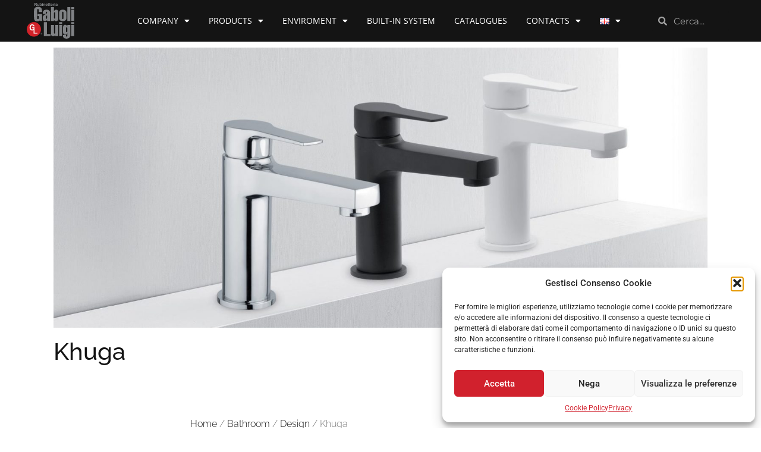

--- FILE ---
content_type: text/css
request_url: https://gl-gaboliluigi.it/wp-content/plugins/woocommerce-lightbox-pro/assets/css/main.css?ver=1.0
body_size: 29073
content:
/**
 * Woocommerce Lighbox by WpBean
 */


/*
	Flaticon icon font: Flaticon
	Creation date: 28/04/2019 13:21
*/

@font-face {
  font-family: "WpbWlIcons";
  src: url("../fonts/Flaticon.eot");
  src: url("../fonts/Flaticon.eot?#iefix") format("embedded-opentype"),
       url("../fonts/Flaticon.woff2") format("woff2"),
       url("../fonts/Flaticon.woff") format("woff"),
       url("../fonts/Flaticon.ttf") format("truetype"),
       url("../fonts/Flaticon.svg#Flaticon") format("svg");
  font-weight: normal;
  font-style: normal;
}

@media screen and (-webkit-min-device-pixel-ratio:0) {
  @font-face {
    font-family: "WpbWlIcons";
    src: url("../fonts/Flaticon.svg#Flaticon") format("svg");
  }
}

[class^="wpbwlicon-"]:before, [class*=" wpbwlicon-"]:before,
[class^="wpbwlicon-"]:after, [class*=" wpbwlicon-"]:after {   
  font-family: WpbWlIcons;
  font-style: normal;
  display: inline-block;
}

.wpbwlicon-left-arrow:before { content: "\f100"; }
.wpbwlicon-right-arrow:before { content: "\f101"; }
.wpbwlicon-search:before { content: "\f102"; }
.wpbwlicon-visible:before { content: "\f103"; }
.wpbwlicon-cancel:before { content: "\f104"; }
.wpbwlicon-heart:before { content: "\f105"; }
.wpbwlicon-info:before { content: "\f106"; }
.wpbwlicon-right-arrow-1:before { content: "\f107"; }
.wpbwlicon-left-arrow-1:before { content: "\f108"; }
.wpbwlicon-cancel-1:before { content: "\f109"; }


/* ==========================================================================
   Popup layout
   ========================================================================== */

.wpb_wl_quick_view_content *, .wpb_wl_quick_view_content *:after, .wpb_wl_quick_view_content *:before { 
	-webkit-box-sizing: border-box; 
	box-sizing: border-box;
	-webkit-backface-visibility:hidden; /* Chrome and Safari */
	-moz-backface-visibility:hidden; /* Firefox */
	-ms-backface-visibility:hidden; /* Internet Explorer */
	-o-backface-visibility:hidden; /* opera */
	backface-visibility:hidden;
	-webkit-font-smoothing: subpixel-antialiased;
	-moz-font-smoothing: antialiased;
	-o-font-smoothing: antialiased;
	font-smoothing: antialiased;
}
.wpb_wl_clearfix:before,
.wpb_wl_clearfix:after { 
	display: table; 
	content: ''; 
}
.wpb_wl_quick_view_content {
	clear: both;
}
.wpb_wl_clearfix:after { 
	clear: both; 
}
.wpb_wl_quick_view_area {
	display: flex;
	overflow: hidden;
}
.wpb_wl_quick_view_content {
	margin: 30px auto!important;
	position: relative;
	font-weight: 400;
}
.wpb_wl_layout_top-bottom .wpb_wl_quick_view_area {
	flex-direction: column;
}
body .wpb_wl_images > .images {
	width: 100%!important;
	float: inherit!important;
}
.wpb_wl_images img{
	border-radius: 0!important;
	box-shadow: inherit!important;
	display: block;
	width: 100%;
}
.wpb_wl_images .woocommerce-main-image {
    display: block;
}
.wpb_wl_thumbnails {
	margin-top: 15px;
}
.wpb_wl_layout_left-right .wpb_wl_summary {
	padding: 30px;
}
.wpb_wl_layout_top-bottom .wpb_wl_summary {
	padding: 30px;
}
.wpb_wl_product_title{
	font-size: 27px;
	font-weight: 600;
	margin: 0 0 20px;
	line-height: 1.2;
}
.wpb_wl_product_price{
	margin: 0 0 25px;
	display: block!important;
}
.wpb_wl_product_price .amount{
	font-size: 20px!important;
	line-height: 1.2!important;
	font-weight: 600!important;
}
.wpb_wl_summary p{
	font-size: 14px;
	color: #666;
	font-weight: normal;
	margin: 0 0 25px;
	line-height: 1.6;
}
.wpb_wl_summary form.cart {
	overflow: hidden;
	margin: 35px 0;
}
.wpb_wl_summary .quantity {
	float: left;
	display: inline;
	width: auto;
	min-width: inherit!important;
	border: none;
	padding: 0;
	margin: 0;
}
.wpb_wl_summary .button {
	-webkit-transition: all 0.2s linear;
	-moz-transition: all 0.2s linear;
	-o-transition: all 0.2s linear;
	transition: all 0.2s linear;
}
.wpb_wl_summary .button:focus{
	outline: 0;
}
.wpb_wl_preview_area_fixed.wpb_wl_btn_auto_on {
	display: block;
	position: absolute;
	text-align: center;
	width: 100%;
	z-index: 999;
	height: 70px;
}
.wpb_wl_preview_area .wpb_wl_preview {
	-webkit-transition: all 0.3s linear;
	-moz-transition: all 0.3s linear;
	-o-transition: all 0.3s linear;
	transition: all 0.3s linear;
	border-radius: 3px!important;
	font-weight: lighter;
	display: table;
	text-decoration: none;
}
.wpb_wl_preview_area .wpb_wl_preview:focus,
.wpb_wl_preview_area .wpb_wl_preview:hover,
.wpb_wl_preview_area .wpb_wl_preview:active{
	outline: 0;
	text-decoration: none;
	cursor: pointer;
}
.wpb-wl-btn-type-icon_text i {
	margin-right: 5px;
}
.rtl .wpb-wl-btn-type-icon_text i {
	margin-right: 0;
	margin-left: 5px;
}
.wpb_wl_preview_area.wpb_wl_preview_area_fixed.wpb_wl_btn_auto_on .wpb_wl_preview{
	visibility: hidden;
	opacity: 0;
	display: inline!important;
	color: #fff;
}
li.product:hover .wpb_wl_preview_area.wpb_wl_preview_area_fixed .wpb_wl_preview,
.wpb_woo_slider .product:hover .wpb_wl_preview_area.wpb_wl_preview_area_fixed .wpb_wl_preview,
.filterall:hover .wpb_wl_preview_area.wpb_wl_preview_area_fixed .wpb_wl_preview,
.twi-grid li:hover .wpb_wl_preview_area.wpb_wl_preview_area_fixed .wpb_wl_preview,
.tmb.product:hover .wpb_wl_preview_area.wpb_wl_preview_area_fixed .wpb_wl_preview {
	visibility: visible;
	opacity: 1
}
.wpb_wl_summary .single_variation {
    margin-bottom: 20px;
}
.mfp-close:hover, .mfp-close:focus {
	background-color: transparent;
	box-shadow: none;
	background-image: none;
}
#colorbox, #cboxOverlay, #cboxWrapper {
    z-index: 999999!important;
}
.wpb_wl_summary .wcppec-checkout-buttons {
	text-align: unset;
}
.wpb_wl_summary #woo_pp_ec_button_product {
	padding-top: 0;
}
.wpb_wl_images figure {
	margin: 0;
}

/**
 * Quick View Slider
 */

.wpb-wl-slider-area .slick-prev, .wpb-wl-slider-area .slick-next {
    position: absolute;
    bottom: 0;
    display: inline-block;
    background-color: rgba(0,0,0,0.6);
    color: #fff;
    width: 35px;
    height: 35px;
    line-height: 35px;
    font-size: 20px;
    border: 0;
    text-align: center;
    cursor: pointer;
    padding: 0;
    -webkit-border-radius: 0;
    -moz-border-radius: 0;
    -ms-border-radius: 0;
    border-radius: 0;
    z-index: 10;
    -webkit-transition: all 0.3s ease-in-out;
    -moz-transition: all 0.3s ease-in-out;
    -ms-transition: all 0.3s ease-in-out;
    -o-transition: all 0.3s ease-in-out;
    transition: all 0.3s ease-in-out;
}
.wpb-wl-slider-area .slick-prev:hover, .wpb-wl-slider-area .slick-prev:focus, .wpb-wl-slider-area .slick-next:hover, .wpb-wl-slider-area .slick-next:focus {
    background-color: rgba(0,0,0,0.9);
    color: #fff;
}
.wpb-wl-slider-area .slick-next {
    right: 0;
}
.wpb-wl-slider-area .slick-prev {
	left: 0;
	right: unset;
}

.rtl .wpb-wl-slider-area .slick-next {
    right: unset;
    left: 0;
}
.rtl .wpb-wl-slider-area .slick-prev {
	left: unset;
	right: 0;
}


/**
 * Quick View Content Style
 */

body div.product.wpb_wl_content_style_wpb_popup_style .wpb_wl_summary .product_title {
	font-size: 24px;
	line-height: 1;
	margin-bottom: 15px;
	font-weight: 600;
	overflow-wrap: break-word;
	word-wrap: break-word;
	-webkit-hyphens: auto;
	-ms-hyphens: auto;
	hyphens: auto;
	margin-top: 0;
	padding: 0;
	clear: none;
}
body div.product.wpb_wl_content_style_wpb_popup_style .wpb_wl_summary p.price, body div.product.wpb_wl_content_style_wpb_popup_style .wpb_wl_summary span.price {
    color: inherit;
    font-size: 22px;
    margin-bottom: 20px;
}
div.product.wpb_wl_content_style_wpb_popup_style .wpb_wl_summary form.cart,
div.product.wpb_wl_content_style_wpb_popup_style .wpb_wl_summary .product_meta,
div.product.wpb_wl_content_style_wpb_popup_style .wpb_wl_summary .wpb-wl-yith-elements {
    border-bottom: 1px solid rgba( 13,13,13, 0.03);
    margin-top: 20px;
    margin-bottom: 20px;
    padding-bottom: 20px;
}
div.product.wpb_wl_content_style_wpb_popup_style .wpb_wl_summary .product_meta,
div.product.wpb_wl_content_style_wpb_popup_style .wpb_wl_summary .wpb-wl-yith-elements {
	margin-top: 0;
}
body div.product.wpb_wl_content_style_wpb_popup_style form.cart .variations {
	margin-bottom: 20px;
}
div.product.wpb_wl_content_style_wpb_popup_style .quantity {
    position: relative;
    float: left;
    overflow: hidden;
    zoom: 1;
    min-width: 110px;
}
body div.product.wpb_wl_content_style_wpb_popup_style form.cart div.quantity {
    float: left;
    margin-right: 10px;
}
div.product.wpb_wl_content_style_wpb_popup_style .quantity .qty, 
div.product.wpb_wl_content_style_wpb_popup_style .quantity .minus, 
div.product.wpb_wl_content_style_wpb_popup_style .quantity .plus {
	display: block;
    float: left;
    width: 36px;
    min-height: 36px;
    background-color: transparent;
    border: 1px solid #e4e4e4;
    margin: 0;
    padding: 0;
    text-align: center;
    vertical-align: middle;
    font-size: 12px;
    color: #777;
    -moz-appearance: textfield;
    -webkit-appearance: none;
    -webkit-border-radius: 0;
    -moz-border-radius: 0;
    -ms-border-radius: 0;
    border-radius: 0;
    text-decoration: none;
}
div.product.wpb_wl_content_style_wpb_popup_style .quantity a:focus {
	outline: 0;
}
div.product.wpb_wl_content_style_wpb_popup_style .quantity input[type="number"] {
    max-width: 58px;
    min-height: 36px;
}
div.product.wpb_wl_content_style_wpb_popup_style .quantity .plus {
    border-left-width: 0;
}
div.product.wpb_wl_content_style_wpb_popup_style .quantity .minus {
    border-right-width: 0;
}
div.product.wpb_wl_content_style_wpb_popup_style .quantity .minus, .quantity .plus {
    font-size: 13px;
    line-height: 34px;
}
div.product.wpb_wl_content_style_wpb_popup_style .qodef-quantity-minus,
div.product.wpb_wl_content_style_wpb_popup_style .qodef-quantity-plus {
	display: none!important;
}
div.product.wpb_wl_content_style_wpb_popup_style .quantity input[type="number"]::-webkit-outer-spin-button,
div.product.wpb_wl_content_style_wpb_popup_style .quantity input[type="number"]::-webkit-inner-spin-button {
    -webkit-appearance: none;
    margin: 0;
}
div.product.wpb_wl_content_style_wpb_popup_style .quantity input[type="number"] {
    -moz-appearance:textfield;
}
body div.product.wpb_wl_content_style_wpb_popup_style .cart .single_add_to_cart_button,
body div.product.wpb_wl_content_style_wpb_popup_style .single_adq_button,
body div.product.wpb_wl_content_style_wpb_popup_style .wpb_wl_details,
body div.product.wpb_wl_content_style_wpb_popup_style .yith-wcwl-add-button a,
body div.product.wpb_wl_content_style_wpb_popup_style .yith-wcwl-wishlistaddedbrowse a,
body div.product.wpb_wl_content_style_wpb_popup_style .yith-wcwl-wishlistexistsbrowse a,
body div.product.wpb_wl_content_style_wpb_popup_style .yith-ywraq-add-button .button {
	text-decoration: none;
	border-radius: 0;
	display: inline-block;
    font-family: inherit;
    background-color: #13aff0;
    color: #fff;
    font-size: 12px;
    font-weight: 600;
    text-transform: uppercase;
    margin: 0;
    padding: 12px 20px;
    border: 0;
    cursor: pointer;
    text-align: center;
    letter-spacing: 0.1em;
    line-height: 1;
    -webkit-transition: all 0.3s ease;
    -moz-transition: all 0.3s ease;
    -ms-transition: all 0.3s ease;
    -o-transition: all 0.3s ease;
    transition: all 0.3s ease;
}
body div.product.wpb_wl_content_style_wpb_popup_style .yith-wcwl-wishlistaddedbrowse .feedback,
body div.product.wpb_wl_content_style_wpb_popup_style .yith-wcwl-wishlistexistsbrowse .feedback {
	display: none;
}
body div.product.wpb_wl_content_style_wpb_popup_style .wpb_wl_details,
body div.product.wpb_wl_content_style_wpb_popup_style .yith-wcwl-add-button a,
body div.product.wpb_wl_content_style_wpb_popup_style .yith-wcwl-wishlistaddedbrowse a,
body div.product.wpb_wl_content_style_wpb_popup_style .yith-wcwl-wishlistexistsbrowse a,
body div.product.wpb_wl_content_style_wpb_popup_style .yith-ywraq-add-button .button {
	color: #515151;
	background-color: #ebe9eb;
}
body div.product.wpb_wl_content_style_wpb_popup_style .wpb_wl_details:hover, 
body div.product.wpb_wl_content_style_wpb_popup_style .wpb_wl_details:focus,
body div.product.wpb_wl_content_style_wpb_popup_style .yith-wcwl-add-button a:hover, 
body div.product.wpb_wl_content_style_wpb_popup_style .yith-wcwl-add-button a:focus,
body div.product.wpb_wl_content_style_wpb_popup_style .yith-wcwl-wishlistaddedbrowse a:hover, 
body div.product.wpb_wl_content_style_wpb_popup_style .yith-wcwl-wishlistaddedbrowse a:focus,
body div.product.wpb_wl_content_style_wpb_popup_style .yith-wcwl-wishlistexistsbrowse a:hover, 
body div.product.wpb_wl_content_style_wpb_popup_style .yith-wcwl-wishlistexistsbrowse a:focus,
body div.product.wpb_wl_content_style_wpb_popup_style .yith-ywraq-add-button .button:hover,
body div.product.wpb_wl_content_style_wpb_popup_style .yith-ywraq-add-button .button:focus {
	background-color: #dfdcde;
	text-decoration: none;
	background-image: none;
	color: #515151;
}
body div.product.wpb_wl_content_style_wpb_popup_style .product_meta > span {
    display: block;
    margin-bottom: 12px;
}
body div.product.wpb_wl_content_style_wpb_popup_style .product_meta > span:last-child {
	margin-bottom: 0;
}
body div.product.wpb_wl_content_style_wpb_popup_style .product_meta span.sku {
    display: inline;
}
body div.product.wpb_wl_content_style_wpb_popup_style .sku_wrapper span {
    display: inline;
    color: #555;
    font-weight: 400;
}
body div.product.wpb_wl_content_style_wpb_popup_style .product_meta > span {
    color: #333;
    font-weight: 600;
}
body div.product.wpb_wl_content_style_wpb_popup_style .product_meta a {
    color: #ababab;
    font-weight: 400;
    text-decoration: none;
}
.wpb-wl-yith-elements {
	display: block;
	overflow: hidden;
}
.wpb-wl-yith-elements > * {
    display: block;
    margin-top: 0;
    margin-right: 10px;
    float: left;
}
body div.product.wpb_wl_content_style_wpb_popup_style form.cart,
body div.product.wpb_wl_content_style_wpb_popup_style .product_meta {
	border-top: 0;
	padding-top: 0;
}
body div.product.wpb_wl_content_style_wpb_popup_style table.shop_attributes {
	border-top: 1px solid rgba( 13,13,13, 0.03);
}
body div.product.wpb_wl_content_style_wpb_popup_style table.shop_attributes th {
	border-bottom: 1px solid rgba( 13,13,13, 0.03);
}


/* ==========================================================================
   Responsive css
   ========================================================================== */

@media (max-width: 768px){
	.wpb_wl_images {
		display: block!important;
		float: inherit!important;
		margin: 0!important;
		width: auto!important;
	}
	.wpb_wl_images img{
		width: 100%;
	}
	.wpb_wl_summary {
	  display: block!important;
	  float: inherit!important;
	  padding: 30px 15px 30px!important;
	  width: auto!important;
	}
	.wpb_wl_layout_left-right .wpb_wl_quick_view_area {
		flex-direction: column;
	}
	.woocommerce .wpb-owp-quick-view {
		position: unset;
		opacity: 1;
		visibility: visible;
		display: flex;
		text-align: center;
		align-items: center;
		justify-content: center;
	}
}


/* 
====== Zoom effect ======
*/

.mfp-zoom-in .mfp-with-anim {
	opacity: 0;
	filter: alpha(opacity=0);
	transition: all 0.2s ease-in-out;
	-webkit-transform: scale(0.8);
	transform: scale(0.8);
}
.mfp-zoom-in.mfp-bg {
	opacity: 0;
	filter: alpha(opacity=0);
	transition: all 0.3s ease-out;
}
.mfp-zoom-in.mfp-ready .mfp-with-anim {
	opacity: 1;
	filter: alpha(opacity=100);
	-webkit-transform: scale(1);
	transform: scale(1);
}
.mfp-zoom-in.mfp-ready.mfp-bg {
	opacity: 0.8;
	filter: alpha(opacity=80);
}
.mfp-zoom-in.mfp-removing .mfp-with-anim {
	-webkit-transform: scale(0.8);
	transform: scale(0.8);
	opacity: 0;
	filter: alpha(opacity=0);
}
.mfp-zoom-in.mfp-removing.mfp-bg {
	opacity: 0;
	filter: alpha(opacity=0);
}

/* 

====== Newspaper effect ======

*/

.mfp-newspaper .mfp-with-anim {
	opacity: 0;
	filter: alpha(opacity=0);
	transition: all 0.5s;
	-webkit-transform: scale(0) rotate(500deg);
	transform: scale(0) rotate(500deg);
}
.mfp-newspaper.mfp-bg {
	opacity: 0;
	filter: alpha(opacity=0);
	transition: all 0.5s;
}
.mfp-newspaper.mfp-ready .mfp-with-anim {
	opacity: 1;
	filter: alpha(opacity=100);
	-webkit-transform: scale(1) rotate(0deg);
	transform: scale(1) rotate(0deg);
}
.mfp-newspaper.mfp-ready.mfp-bg {
	opacity: 0.8;
	filter: alpha(opacity=80);
}
.mfp-newspaper.mfp-removing .mfp-with-anim {
	-webkit-transform: scale(0) rotate(500deg);
	transform: scale(0) rotate(500deg);
	opacity: 0;
	filter: alpha(opacity=0);
}
.mfp-newspaper.mfp-removing.mfp-bg {
	opacity: 0;
	filter: alpha(opacity=0);
}

/* 

====== Move-horizontal effect ======

*/

.mfp-move-horizontal .mfp-with-anim {
	opacity: 0;
	filter: alpha(opacity=0);
	transition: all 0.3s;
	-webkit-transform: translateX(-50px);
	transform: translateX(-50px);
}
.mfp-move-horizontal.mfp-bg {
	opacity: 0;
	filter: alpha(opacity=0);
	transition: all 0.3s;
}
.mfp-move-horizontal.mfp-ready .mfp-with-anim {
	opacity: 1;
	filter: alpha(opacity=100);
	-webkit-transform: translateX(0);
	transform: translateX(0);
}
.mfp-move-horizontal.mfp-ready.mfp-bg {
	opacity: 0.8;
	filter: alpha(opacity=80);
}
.mfp-move-horizontal.mfp-removing .mfp-with-anim {
	-webkit-transform: translateX(50px);
	transform: translateX(50px);
	opacity: 0;
	filter: alpha(opacity=0);
}
.mfp-move-horizontal.mfp-removing.mfp-bg {
	opacity: 0;
	filter: alpha(opacity=0);
}

/* 

====== Move-from-top effect ======

*/
.mfp-move-from-top .mfp-content {
	vertical-align: top;
}
.mfp-move-from-top .mfp-with-anim {
	opacity: 0;
	filter: alpha(opacity=0);
	transition: all 0.2s;
	-webkit-transform: translateY(-100px);
	transform: translateY(-100px);
}
.mfp-move-from-top.mfp-bg {
	opacity: 0;
	filter: alpha(opacity=0);
	transition: all 0.2s;
}
.mfp-move-from-top.mfp-ready .mfp-with-anim {
	opacity: 1;
	filter: alpha(opacity=100);
	-webkit-transform: translateY(0);
	transform: translateY(0);
}
.mfp-move-from-top.mfp-ready.mfp-bg {
	opacity: 0.8;
	filter: alpha(opacity=80);
}
.mfp-move-from-top.mfp-removing .mfp-with-anim {
	-webkit-transform: translateY(-50px);
	transform: translateY(-50px);
	opacity: 0;
	filter: alpha(opacity=0);
}
.mfp-move-from-top.mfp-removing.mfp-bg {
	opacity: 0;
	filter: alpha(opacity=0);
}

/* 

====== 3d unfold ======

*/
.mfp-3d-unfold .mfp-content {
	-webkit-perspective: 2000px;
	perspective: 2000px;
}
.mfp-3d-unfold .mfp-with-anim {
	opacity: 0;
	filter: alpha(opacity=0);
	transition: all 0.3s ease-in-out;
	-webkit-transform-style: preserve-3d;
	transform-style: preserve-3d;
	-webkit-transform: rotateY(-60deg);
	transform: rotateY(-60deg);
}
.mfp-3d-unfold.mfp-bg {
	opacity: 0;
	filter: alpha(opacity=0);
	transition: all 0.5s;
}
.mfp-3d-unfold.mfp-ready .mfp-with-anim {
	opacity: 1;
	filter: alpha(opacity=100);
	-webkit-transform: rotateY(0deg);
	transform: rotateY(0deg);
}
.mfp-3d-unfold.mfp-ready.mfp-bg {
	opacity: 0.8;
	filter: alpha(opacity=80);
}
.mfp-3d-unfold.mfp-removing .mfp-with-anim {
	-webkit-transform: rotateY(60deg);
	transform: rotateY(60deg);
	opacity: 0;
	filter: alpha(opacity=0);
}
.mfp-3d-unfold.mfp-removing.mfp-bg {
	opacity: 0;
	filter: alpha(opacity=0);
}

/* 

====== Zoom-out effect ======

*/
.mfp-zoom-out .mfp-with-anim {
	opacity: 0;
	filter: alpha(opacity=0);
	transition: all 0.3s ease-in-out;
	-webkit-transform: scale(1.3);
	transform: scale(1.3);
}
.mfp-zoom-out.mfp-bg {
	opacity: 0;
	filter: alpha(opacity=0);
	transition: all 0.3s ease-out;
}
.mfp-zoom-out.mfp-ready .mfp-with-anim {
	opacity: 1;
	filter: alpha(opacity=100);
	-webkit-transform: scale(1);
	transform: scale(1);
}
.mfp-zoom-out.mfp-ready.mfp-bg {
	opacity: 0.8;
	filter: alpha(opacity=80);
}
.mfp-zoom-out.mfp-removing .mfp-with-anim {
	-webkit-transform: scale(1.3);
	transform: scale(1.3);
	opacity: 0;
	filter: alpha(opacity=0);
}
.mfp-zoom-out.mfp-removing.mfp-bg {
	opacity: 0;
	filter: alpha(opacity=0);
}

/**
 * Product Gallery  
 */

.wpb_wl_images .wpb_wl_thumbnails img{
    display: block;
    height: auto;
}
.wpb_wl_images .wpb_wl_thumbnails > a {
	margin: 0;
}

/**
 * RTL Style
 */
body.rtl .wpb_wl_layout_left-right .wpb_wl_images {
	float: right;
}
body.rtl .wpb_wl_layout_left-right .wpb_wl_summary {
	float: left;
}
.rtl .wpb_wl_summary {
	text-align: right;
}

/**
 * FlexSlider FIX 
 */

.wpb_wl_images .flexslider .slides > li {
	display: block;
}
.wpb_wl_images .flexslider {
	margin-bottom: 0!important;
}


/**
 *  Z index issue 
 */

.mfp-bg {
	z-index: 100042;
}
.mfp-wrap {
	z-index: 100043;
}
.mfp-preloader {
	z-index: 100044;
}
.mfp-content {
	z-index: 100045;
}
button.mfp-close, button.mfp-arrow {
	z-index: 100046;
}

/* prettyPhoto z-index */
body.archive.post-type-archive.post-type-archive-product.woocommerce.woocommerce-page div.pp_overlay {
    z-index: 999999;
}
body.archive.post-type-archive.post-type-archive-product.woocommerce.woocommerce-page div.pp_pic_holder {
    z-index: 1000000;
}

/* Details Button */

.wpb_wl_summary .product_meta {
	margin-bottom: 20px;
}
a.button.wpb_wl_details {
	margin-top: 20px;
	display: inline-block;
	text-decoration: none;
}

/* 3rd Party plugins support */

.wpb_not_the_shop_page .wpb_wl_thumbnails > a {
	float: left;
    width: 30.75%;
    margin-right: 3.8%;
    margin-bottom: 1em;
}
.wpb_not_the_shop_page .wpb_wl_thumbnails > a.last {
    margin-right: 0;
}
.wpb_not_the_shop_page .variations label {
    font-weight: 700;
}

.wpb_not_the_shop_page .variations td.label {
    padding-right: 1em;
}
.wpb_not_the_shop_page .variations td, 
.wpb_not_the_shop_page .variations th {
    border: 0;
    vertical-align: top;
    line-height: 2em;
}
.wpb_not_the_shop_page table td {
    padding-left: 0;
}
.wpb_not_the_shop_page .variations {
    margin-bottom: 1em;
    border: 0;
    width: 100%;
}
.wpb_not_the_shop_page div.quantity {
    margin: 0 4px 0 0;
}
.wpb_not_the_shop_page .quantity .qty {
    width: 3.631em;
    text-align: center;
}

.wpb_not_the_shop_page div.product p.price, .wpb_not_the_shop_page div.product span.price {
    font-size: 1.25em;
}

.wpb_not_the_shop_page .woocommerce-product-rating {
    margin-bottom: 1.618em;
}
.wpb_not_the_shop_page .woocommerce-product-rating {
    line-height: 2;
    display: block;
    overflow: hidden;
}

.wpb_not_the_shop_page .woocommerce-product-rating:after, 
.wpb_not_the_shop_page .woocommerce-product-rating:before {
    content: " ";
    display: table;
}
.wpb_not_the_shop_page .woocommerce-product-rating .star-rating {
    margin: .5em 4px 0 0;
    float: left;
}
.wpb_not_the_shop_page .star-rating {
    float: right;
    overflow: hidden;
    position: relative;
    height: 1em;
    line-height: 1;
    font-size: 1em;
    width: 5.4em;
    font-family: star;
}
.wpb_not_the_shop_page .star-rating:before {
    content: "\73\73\73\73\73";
    color: #d3ced2;
    float: left;
    top: 0;
    left: 0;
    position: absolute;
}
.wpb_not_the_shop_page .star-rating span {
    overflow: hidden;
    float: left;
    top: 0;
    left: 0;
    position: absolute;
    padding-top: 1.5em;
}
.wpb_not_the_shop_page .star-rating span:before {
    content: "\53\53\53\53\53";
    top: 0;
    position: absolute;
    left: 0;
}
.wpb_not_the_shop_page .star-rating span {
    overflow: hidden;
    float: left;
    top: 0;
    left: 0;
    position: absolute;
    padding-top: 1.5em;
}
.wpb_not_the_shop_page .star-rating span:before {
    content: "\53\53\53\53\53";
    top: 0;
    position: absolute;
    left: 0;
}
.wpb_not_the_shop_page p.price, 
.wpb_not_the_shop_page span.price {
    color: #77a464;
    font-size: 1.25em;
}
.wpb_not_the_shop_page form.cart .variations select {
    max-width: 100%;
    min-width: 75%;
    display: inline-block;
    margin-right: 1em;
}
.wpb_not_the_shop_page .out-of-stock {
    color: red;
}


.wpb_not_the_shop_page button.button.alt.disabled, 
.wpb_not_the_shop_page button.button.alt.disabled:hover, 
.wpb_not_the_shop_page button.button.alt:disabled {
    background-color: #a46497;
    color: #fff;
}
.wpb_not_the_shop_page div.product form.cart .button {
    vertical-align: middle;
    float: left;
}
.wpb_not_the_shop_page button.button:disabled, 
.wpb_not_the_shop_page button.button:disabled[disabled] {
	cursor: not-allowed;
	opacity: .5;
}
.wpb_not_the_shop_page #respond input#submit.alt, 
.wpb_not_the_shop_page a.button.alt, 
.wpb_not_the_shop_page button.button.alt, 
.wpb_not_the_shop_page input.button.alt {
    background-color: #a46497;
    color: #fff;
    -webkit-font-smoothing: antialiased;
}
.wpb_not_the_shop_page #respond input#submit, 
.wpb_not_the_shop_page a.button, 
.wpb_not_the_shop_page button.button, 
.wpb_not_the_shop_page input.button {
    font-size: 100%;
    margin: 0;
    line-height: 1;
    cursor: pointer;
    position: relative;
    font-family: inherit;
    text-decoration: none;
    overflow: visible;
    padding: .618em 1em;
    font-weight: 700;
    border-radius: 3px;
    left: auto;
    color: #515151;
    background-color: #ebe9eb;
    border: 0;
    white-space: nowrap;
    display: inline-block;
    background-image: none;
    box-shadow: none;
    -webkit-box-shadow: none;
    text-shadow: none;
}
.wpb_wl_preview_area .wpb_wl_preview_no_bg,
.wpb_wl_preview_area .wpb_wl_preview_no_bg:focus, 
.wpb_wl_preview_area .wpb_wl_preview_no_bg:hover, 
.wpb_wl_preview_area .wpb_wl_preview_no_bg:active {
	background: inherit;
	color: inherit;
	font-size: inherit;
	padding: inherit;
}

/**
 * Ajax Loading
 */


.wpb-wl-loading {
	border: 3px solid #f3f3f3;
	border-radius: 50%;
	border-top: 3px solid #3498db;
	width: 15px;
	height: 15px;
	-webkit-animation: wpbwlspin 2s linear infinite; /* Safari */
	animation: wpbwlspin 2s linear infinite;
}
.wpb_wl_preview_area.wpb_wl_btn_auto_off {
	display: flex;
	align-items: center;
	margin-top: 10px;
}
.wpb_wl_preview_area.wpb_wl_btn_auto_off .wpb-wl-loading {
    margin: 0 15px;
}
.wpb_wl_preview_area.wpb_wl_btn_auto_on .wpb-wl-loading,
.products.oceanwp-row .wpb-wl-loading {
	z-index: 99999;
	position: absolute;
	bottom: 0;
	left: 50%;
	margin: 0 0 0 -12px;
}

/* Safari */
@-webkit-keyframes wpbwlspin {
  0% { -webkit-transform: rotate(0deg); }
  100% { -webkit-transform: rotate(360deg); }
}

@keyframes wpbwlspin {
  0% { transform: rotate(0deg); }
  100% { transform: rotate(360deg); }
}

.woocommerce-cart-form__cart-item.cart_item .product-thumbnail {
	display: flex;
}
.woocommerce-cart .cart_item .wpb_wl_preview_area {
	display: inline-flex;
	margin: 0 15px;
}
.woocommerce-cart .wpb_wl_preview_area .wpb_wl_preview {
	padding-top: 6px;
	padding-bottom: 6px;
}
.woocommerce-cart .cart_item .product-thumbnail,
.wpb_wl_ajax_enabled.wpb_wl_preview_area.wpb_wl_btn_auto_off {
	position: relative;
}
.woocommerce-cart .cart_item .wpb-wl-loading i,
.wpb-plt-table .wpb-wl-loading i{
  background: #9f9f9f !important; 
}
.wpb_wl_ajax_disabled .wpb-wl-loading {
	display: none!important;
}
.woocommerce div.product .wpb_wl_images div.images {
	margin: 0;
}


/**
 * Pretty Photo Z-INdex
 */

div.pp_pic_holder {
    z-index: 10000001;
}
div.pp_overlay {
    z-index: 10000000;
}

/**
 * FancyBox Photo Z-INdex
 */

.fancybox-container {
	z-index: 999993;
}

/**
 * Product gallery images columns
 */

.wpb_wl_images div.images .woocommerce-product-gallery__image:nth-child(n+2) {
    width: 25%;
    display: inline-block;
}
.wpb_wl_images div.images img {
    display: block;
    width: 100%;
    max-width: 100%;
    height: auto;
    box-shadow: none;
}

.wpb_wl_summary .wc-box-office-ticket-fields {
	display: block!important;
}
.wpb_wl_summary .single_variation_wrap {
    clear: both;
    display: block;
    overflow: hidden;
}


/**
 * Mobile Disable
 */

@media only screen and (max-width: 420px) {
	.wpb-wl-disable-mobile .wpb_wl_preview_area {
		display: none!important;
	}
}


/**
 * Theme Support
 */

.products.oceanwp-row .wpb_wl_ajax_enabled.wpb-wl-loading-bg {
    position: absolute;
    width: 100%;
    height: 100%;
    left: 0;
    top: 0;
    background: rgba(0, 0, 0, 0.23);
    z-index: 2;
    -webkit-transition: all 0.2s linear;
	-moz-transition: all 0.2s linear;
	-o-transition: all 0.2s linear;
	transition: all 0.2s linear;
}
.products.oceanwp-row .wpb-wl-loading {
	bottom: 50%;
}
.wpb-owp-quick-view {
    position: absolute;
    bottom: 0;
    left: 0;
    width: 100%;
    padding: 10px 0;
    text-align: center;
    background-color: rgba(0,0,0,0.6);
    color: #fff;
    font-size: 12px;
    font-weight: 600;
    text-transform: uppercase;
    letter-spacing: 0.4px;
    opacity: 0;
    visibility: hidden;
    z-index: 12;
}
.wpb-owp-quick-view i {
    display: inline-block;
    font-size: 16px;
    font-weight: 600;
    margin-right: 6px;
    line-height: 1;
    vertical-align: middle;
    margin-top: -3px;
}
.wpb-owp-quick-view:hover {
    background-color: rgba(0,0,0,0.9);
    color: #fff;
}
.woocommerce .products .product-inner:hover .wpb-owp-quick-view {
    opacity: 1;
    visibility: visible;
}
.pwb-brand-shortcode {
    margin-bottom: 15px;
}

.pwb-brand-shortcode a {
    text-decoration: none;
}
.pwb-brand-shortcode a:not(:first-child):before {content: ',';margin-right: 3px;}
.jet-woo-products__item:hover .wpb_wl_preview_area.wpb_wl_preview_area_fixed.wpb_wl_btn_auto_on .wpb_wl_preview {
    visibility: visible;
    opacity: 1;
}

--- FILE ---
content_type: text/css
request_url: https://gl-gaboliluigi.it/wp-content/themes/hello-elementor-child/style.css?ver=6.8.3
body_size: 532
content:
/*
Theme Name: Hello Elementor Child
Theme URI: https://wp-themes.com/hello-elementor
Author: ChildThemeWP.com
Author URI: https://childthemewp.com
Description: My WordPress Hello Elementor child theme.
Template: hello-elementor
License: GNU General Public License v3
License URI: https://www.gnu.org/licenses/gpl-3.0.html
Version: 1.0.0
Text Domain: hello-elementor-child
*/

strong {
	font-weight:700!important;
}

.elementor-cta__bg {
	background-position:top!important;
	background-size: contain!important;
	background-repeat: no-repeat!important;
}

#slider-homepage .swiper-slide-contents {
	display:none!important;
}

--- FILE ---
content_type: text/css
request_url: https://gl-gaboliluigi.it/wp-content/uploads/elementor/css/post-3440.css?ver=1761298777
body_size: 19372
content:
.elementor-3440 .elementor-element.elementor-element-552b1db > .elementor-container{max-width:1100px;}.elementor-3440 .elementor-element.elementor-element-552b1db{margin-top:10px;margin-bottom:0px;padding:0px 0px 0px 0px;}.elementor-3440 .elementor-element.elementor-element-60959bf > .elementor-widget-wrap > .elementor-widget:not(.elementor-widget__width-auto):not(.elementor-widget__width-initial):not(:last-child):not(.elementor-absolute){margin-bottom:0px;}.elementor-3440 .elementor-element.elementor-element-60959bf > .elementor-element-populated{margin:0px 0px 0px 0px;--e-column-margin-right:0px;--e-column-margin-left:0px;padding:0px 0px 0px 0px;}.elementor-widget-image .widget-image-caption{color:var( --e-global-color-text );font-family:var( --e-global-typography-text-font-family ), Sans-serif;font-weight:var( --e-global-typography-text-font-weight );}.elementor-3440 .elementor-element.elementor-element-2742646{text-align:center;}.elementor-3440 .elementor-element.elementor-element-2742646 img{filter:brightness( 100% ) contrast( 100% ) saturate( 100% ) blur( 0px ) hue-rotate( 0deg );}.elementor-widget-theme-archive-title .elementor-heading-title{font-family:var( --e-global-typography-primary-font-family ), Sans-serif;font-weight:var( --e-global-typography-primary-font-weight );color:var( --e-global-color-primary );}.elementor-3440 .elementor-element.elementor-element-10d721c > .elementor-widget-container{margin:20px 0px 0px 0px;}.elementor-3440 .elementor-element.elementor-element-10d721c .elementor-heading-title{font-family:"Raleway", Sans-serif;font-size:40px;font-weight:500;color:var( --e-global-color-39fc7d4 );}.elementor-3440 .elementor-element.elementor-element-71939b5 > .elementor-widget-container{margin:20px 0px 0px 0px;}.woocommerce .elementor-3440 .elementor-element.elementor-element-71939b5 .term-description{color:var( --e-global-color-39fc7d4 );font-family:"Raleway", Sans-serif;font-size:16px;font-weight:400;}.elementor-3440 .elementor-element.elementor-element-9ee9d61 > .elementor-container{max-width:1100px;}.elementor-3440 .elementor-element.elementor-element-9ee9d61{padding:80px 0px 200px 0px;}.elementor-3440 .elementor-element.elementor-element-438e7c2{--spacer-size:35px;}.elementor-widget-jet-smart-filters-checkboxes .jet-filter-items-moreless__toggle{font-family:var( --e-global-typography-primary-font-family ), Sans-serif;font-weight:var( --e-global-typography-primary-font-weight );}.elementor-widget-jet-smart-filters-checkboxes .apply-filters__button, .elementor-widget-jet-smart-filters-checkboxes .jet-filter-items-dropdown__apply-button{font-family:var( --e-global-typography-primary-font-family ), Sans-serif;font-weight:var( --e-global-typography-primary-font-weight );}.elementor-3440 .elementor-element.elementor-element-f0935fe .jet-checkboxes-list__row{display:block;margin-right:calc(5px/2);margin-left:calc(5px/2);padding-top:calc(10px/2);margin-bottom:calc(10px/2);}.elementor-3440 .elementor-element.elementor-element-f0935fe .jet-list-tree__children{display:block;margin-right:calc(5px/2);margin-left:calc(5px/2);padding-left:10px;}.elementor-3440 .elementor-element.elementor-element-f0935fe .jet-checkboxes-list-wrapper{margin-left:calc(-5px/2);margin-right:calc(-5px/2);margin-top:calc(-10px/2);margin-bottom:calc(-10px/2);}.elementor-3440 .elementor-element.elementor-element-f0935fe .jet-checkboxes-list__label{font-family:"Raleway", Sans-serif;font-size:14px;}.elementor-3440 .elementor-element.elementor-element-f0935fe .jet-checkboxes-list__button{color:#141414;padding:0px 0px 0px 0px;}.elementor-3440 .elementor-element.elementor-element-f0935fe .jet-checkboxes-list__decorator{width:16px;height:16px;min-width:16px;min-height:16px;margin-right:5px;}.rtl .elementor-3440 .elementor-element.elementor-element-f0935fe .jet-checkboxes-list__decorator{margin-left:5px;}.elementor-3440 .elementor-element.elementor-element-f0935fe .jet-checkboxes-list__checked-icon{font-size:12px;}.elementor-3440 .elementor-element.elementor-element-f0935fe .jet-collapse-icon{width:20px;height:20px;}.elementor-3440 .elementor-element.elementor-element-f0935fe .jet-collapse-none{width:20px;height:20px;}.elementor-3440 .elementor-element.elementor-element-f0935fe .jet-filter-label{font-family:"Raleway", Sans-serif;font-weight:400;color:var( --e-global-color-text );padding:0px 0px 0px 0px;margin:0px 0px 20px 0px;}.elementor-3440 .elementor-element.elementor-element-f0935fe .jet-filters-counter{margin-left:initial;padding-left:5px;}.rtl .elementor-3440 .elementor-element.elementor-element-f0935fe .jet-filters-counter{margin-right:initial;padding-right:5px;}.elementor-3440 .elementor-element.elementor-element-f0935fe .jet-filter+.jet-filter{margin-top:10px;}.elementor-3440 .elementor-element.elementor-element-f0935fe .jet-select[data-hierarchical="1"] + .jet-select[data-hierarchical="1"]{margin-top:10px;}.elementor-3440 .elementor-element.elementor-element-50f8d91 .jet-checkboxes-list__row{display:block;margin-right:calc(5px/2);margin-left:calc(5px/2);padding-top:calc(10px/2);margin-bottom:calc(10px/2);}.elementor-3440 .elementor-element.elementor-element-50f8d91 .jet-list-tree__children{display:block;margin-right:calc(5px/2);margin-left:calc(5px/2);padding-left:10px;}.elementor-3440 .elementor-element.elementor-element-50f8d91 .jet-checkboxes-list-wrapper{margin-left:calc(-5px/2);margin-right:calc(-5px/2);margin-top:calc(-10px/2);margin-bottom:calc(-10px/2);}.elementor-3440 .elementor-element.elementor-element-50f8d91 .jet-checkboxes-list__label{font-family:"Raleway", Sans-serif;font-size:14px;}.elementor-3440 .elementor-element.elementor-element-50f8d91 .jet-checkboxes-list__button{color:#141414;padding:0px 0px 0px 0px;}.elementor-3440 .elementor-element.elementor-element-50f8d91 .jet-checkboxes-list__decorator{width:16px;height:16px;min-width:16px;min-height:16px;margin-right:5px;}.rtl .elementor-3440 .elementor-element.elementor-element-50f8d91 .jet-checkboxes-list__decorator{margin-left:5px;}.elementor-3440 .elementor-element.elementor-element-50f8d91 .jet-checkboxes-list__checked-icon{font-size:12px;}.elementor-3440 .elementor-element.elementor-element-50f8d91 .jet-collapse-icon{width:20px;height:20px;}.elementor-3440 .elementor-element.elementor-element-50f8d91 .jet-collapse-none{width:20px;height:20px;}.elementor-3440 .elementor-element.elementor-element-50f8d91 .jet-filter-label{font-family:"Raleway", Sans-serif;font-weight:400;color:var( --e-global-color-text );padding:0px 0px 0px 0px;margin:0px 0px 20px 0px;}.elementor-3440 .elementor-element.elementor-element-50f8d91 .jet-filters-counter{margin-left:initial;padding-left:5px;}.rtl .elementor-3440 .elementor-element.elementor-element-50f8d91 .jet-filters-counter{margin-right:initial;padding-right:5px;}.elementor-3440 .elementor-element.elementor-element-50f8d91 .jet-filter+.jet-filter{margin-top:10px;}.elementor-3440 .elementor-element.elementor-element-50f8d91 .jet-select[data-hierarchical="1"] + .jet-select[data-hierarchical="1"]{margin-top:10px;}.elementor-widget-divider{--divider-color:var( --e-global-color-secondary );}.elementor-widget-divider .elementor-divider__text{color:var( --e-global-color-secondary );font-family:var( --e-global-typography-secondary-font-family ), Sans-serif;font-weight:var( --e-global-typography-secondary-font-weight );}.elementor-widget-divider.elementor-view-stacked .elementor-icon{background-color:var( --e-global-color-secondary );}.elementor-widget-divider.elementor-view-framed .elementor-icon, .elementor-widget-divider.elementor-view-default .elementor-icon{color:var( --e-global-color-secondary );border-color:var( --e-global-color-secondary );}.elementor-widget-divider.elementor-view-framed .elementor-icon, .elementor-widget-divider.elementor-view-default .elementor-icon svg{fill:var( --e-global-color-secondary );}.elementor-3440 .elementor-element.elementor-element-91787c0{--divider-border-style:solid;--divider-color:#000;--divider-border-width:1px;}.elementor-3440 .elementor-element.elementor-element-91787c0 .elementor-divider-separator{width:80px;}.elementor-3440 .elementor-element.elementor-element-91787c0 .elementor-divider{padding-block-start:15px;padding-block-end:15px;}.elementor-3440 .elementor-element.elementor-element-a652401 .jet-checkboxes-list__row{display:block;margin-right:calc(5px/2);margin-left:calc(5px/2);padding-top:calc(10px/2);margin-bottom:calc(10px/2);}.elementor-3440 .elementor-element.elementor-element-a652401 .jet-list-tree__children{display:block;margin-right:calc(5px/2);margin-left:calc(5px/2);padding-left:10px;}.elementor-3440 .elementor-element.elementor-element-a652401 .jet-checkboxes-list-wrapper{margin-left:calc(-5px/2);margin-right:calc(-5px/2);margin-top:calc(-10px/2);margin-bottom:calc(-10px/2);}.elementor-3440 .elementor-element.elementor-element-a652401 .jet-checkboxes-list__label{font-family:"Raleway", Sans-serif;font-size:14px;}.elementor-3440 .elementor-element.elementor-element-a652401 .jet-checkboxes-list__button{color:#141414;padding:0px 0px 0px 0px;}.elementor-3440 .elementor-element.elementor-element-a652401 .jet-checkboxes-list__decorator{width:16px;height:16px;min-width:16px;min-height:16px;margin-right:5px;}.rtl .elementor-3440 .elementor-element.elementor-element-a652401 .jet-checkboxes-list__decorator{margin-left:5px;}.elementor-3440 .elementor-element.elementor-element-a652401 .jet-checkboxes-list__checked-icon{font-size:12px;}.elementor-3440 .elementor-element.elementor-element-a652401 .jet-collapse-icon{width:20px;height:20px;}.elementor-3440 .elementor-element.elementor-element-a652401 .jet-collapse-none{width:20px;height:20px;}.elementor-3440 .elementor-element.elementor-element-a652401 .jet-filter-label{font-family:"Raleway", Sans-serif;font-weight:400;color:var( --e-global-color-text );padding:0px 0px 0px 0px;margin:0px 0px 20px 0px;}.elementor-3440 .elementor-element.elementor-element-a652401 .jet-filters-counter{margin-left:initial;padding-left:5px;}.rtl .elementor-3440 .elementor-element.elementor-element-a652401 .jet-filters-counter{margin-right:initial;padding-right:5px;}.elementor-3440 .elementor-element.elementor-element-a652401 .jet-filter+.jet-filter{margin-top:10px;}.elementor-3440 .elementor-element.elementor-element-a652401 .jet-select[data-hierarchical="1"] + .jet-select[data-hierarchical="1"]{margin-top:10px;}.elementor-3440 .elementor-element.elementor-element-f316622{--divider-border-style:solid;--divider-color:#000;--divider-border-width:1px;}.elementor-3440 .elementor-element.elementor-element-f316622 .elementor-divider-separator{width:80px;}.elementor-3440 .elementor-element.elementor-element-f316622 .elementor-divider{padding-block-start:15px;padding-block-end:15px;}.elementor-3440 .elementor-element.elementor-element-5a156e8 .jet-checkboxes-list__row{display:block;margin-right:calc(5px/2);margin-left:calc(5px/2);padding-top:calc(10px/2);margin-bottom:calc(10px/2);}.elementor-3440 .elementor-element.elementor-element-5a156e8 .jet-list-tree__children{display:block;margin-right:calc(5px/2);margin-left:calc(5px/2);padding-left:10px;}.elementor-3440 .elementor-element.elementor-element-5a156e8 .jet-checkboxes-list-wrapper{margin-left:calc(-5px/2);margin-right:calc(-5px/2);margin-top:calc(-10px/2);margin-bottom:calc(-10px/2);}.elementor-3440 .elementor-element.elementor-element-5a156e8 .jet-checkboxes-list__label{font-family:"Raleway", Sans-serif;font-size:14px;}.elementor-3440 .elementor-element.elementor-element-5a156e8 .jet-checkboxes-list__button{color:#141414;padding:0px 0px 0px 0px;}.elementor-3440 .elementor-element.elementor-element-5a156e8 .jet-checkboxes-list__decorator{width:16px;height:16px;min-width:16px;min-height:16px;margin-right:5px;}.rtl .elementor-3440 .elementor-element.elementor-element-5a156e8 .jet-checkboxes-list__decorator{margin-left:5px;}.elementor-3440 .elementor-element.elementor-element-5a156e8 .jet-checkboxes-list__checked-icon{font-size:12px;}.elementor-3440 .elementor-element.elementor-element-5a156e8 .jet-collapse-icon{width:20px;height:20px;}.elementor-3440 .elementor-element.elementor-element-5a156e8 .jet-collapse-none{width:20px;height:20px;}.elementor-3440 .elementor-element.elementor-element-5a156e8 .jet-filter-label{font-family:"Raleway", Sans-serif;font-weight:400;color:var( --e-global-color-text );padding:0px 0px 0px 0px;margin:0px 0px 20px 0px;}.elementor-3440 .elementor-element.elementor-element-5a156e8 .jet-filters-counter{margin-left:initial;padding-left:5px;}.rtl .elementor-3440 .elementor-element.elementor-element-5a156e8 .jet-filters-counter{margin-right:initial;padding-right:5px;}.elementor-3440 .elementor-element.elementor-element-5a156e8 .jet-filter+.jet-filter{margin-top:10px;}.elementor-3440 .elementor-element.elementor-element-5a156e8 .jet-select[data-hierarchical="1"] + .jet-select[data-hierarchical="1"]{margin-top:10px;}.elementor-3440 .elementor-element.elementor-element-6391117{--divider-border-style:solid;--divider-color:#000;--divider-border-width:1px;}.elementor-3440 .elementor-element.elementor-element-6391117 .elementor-divider-separator{width:80px;}.elementor-3440 .elementor-element.elementor-element-6391117 .elementor-divider{padding-block-start:15px;padding-block-end:15px;}.elementor-widget-jet-smart-filters-remove-filters .jet-remove-all-filters__button{font-family:var( --e-global-typography-primary-font-family ), Sans-serif;font-weight:var( --e-global-typography-primary-font-weight );}.elementor-3440 .elementor-element.elementor-element-fd139ab .jet-remove-all-filters__button{font-family:"Raleway", Sans-serif;font-weight:300;color:var( --e-global-color-39fc7d4 );border-style:solid;border-width:1px 1px 1px 1px;border-color:var( --e-global-color-39fc7d4 );border-radius:0px 0px 0px 0px;}.elementor-3440 .elementor-element.elementor-element-fd139ab .jet-remove-all-filters__button:hover{color:#FFFFFF;background-color:var( --e-global-color-39fc7d4 );border-color:var( --e-global-color-39fc7d4 );}.elementor-3440 .elementor-element.elementor-element-6821bfc4 .woocommerce-breadcrumb{color:var( --e-global-color-text );font-family:"Raleway", Sans-serif;font-size:1em;font-weight:300;text-align:left;}.elementor-3440 .elementor-element.elementor-element-6821bfc4 .woocommerce-breadcrumb > a{color:var( --e-global-color-39fc7d4 );}.elementor-widget-wc-archive-products.elementor-wc-products ul.products li.product .woocommerce-loop-product__title{color:var( --e-global-color-primary );}.elementor-widget-wc-archive-products.elementor-wc-products ul.products li.product .woocommerce-loop-category__title{color:var( --e-global-color-primary );}.elementor-widget-wc-archive-products.elementor-wc-products ul.products li.product .woocommerce-loop-product__title, .elementor-widget-wc-archive-products.elementor-wc-products ul.products li.product .woocommerce-loop-category__title{font-family:var( --e-global-typography-primary-font-family ), Sans-serif;font-weight:var( --e-global-typography-primary-font-weight );}.elementor-widget-wc-archive-products.elementor-wc-products ul.products li.product .price{color:var( --e-global-color-primary );font-family:var( --e-global-typography-primary-font-family ), Sans-serif;font-weight:var( --e-global-typography-primary-font-weight );}.elementor-widget-wc-archive-products.elementor-wc-products ul.products li.product .price ins{color:var( --e-global-color-primary );}.elementor-widget-wc-archive-products.elementor-wc-products ul.products li.product .price ins .amount{color:var( --e-global-color-primary );}.elementor-widget-wc-archive-products{--products-title-color:var( --e-global-color-primary );}.elementor-widget-wc-archive-products.products-heading-show .related-products > h2, .elementor-widget-wc-archive-products.products-heading-show .upsells > h2, .elementor-widget-wc-archive-products.products-heading-show .cross-sells > h2{font-family:var( --e-global-typography-primary-font-family ), Sans-serif;font-weight:var( --e-global-typography-primary-font-weight );}.elementor-widget-wc-archive-products.elementor-wc-products ul.products li.product .price del{color:var( --e-global-color-primary );}.elementor-widget-wc-archive-products.elementor-wc-products ul.products li.product .price del .amount{color:var( --e-global-color-primary );}.elementor-widget-wc-archive-products.elementor-wc-products ul.products li.product .price del {font-family:var( --e-global-typography-primary-font-family ), Sans-serif;font-weight:var( --e-global-typography-primary-font-weight );}.elementor-widget-wc-archive-products.elementor-wc-products ul.products li.product .button{font-family:var( --e-global-typography-accent-font-family ), Sans-serif;font-weight:var( --e-global-typography-accent-font-weight );}.elementor-widget-wc-archive-products.elementor-wc-products .added_to_cart{font-family:var( --e-global-typography-accent-font-family ), Sans-serif;font-weight:var( --e-global-typography-accent-font-weight );}.elementor-widget-wc-archive-products .elementor-products-nothing-found{color:var( --e-global-color-text );font-family:var( --e-global-typography-text-font-family ), Sans-serif;font-weight:var( --e-global-typography-text-font-weight );}.elementor-3440 .elementor-element.elementor-element-5f49964.elementor-wc-products ul.products li.product{text-align:center;}.elementor-3440 .elementor-element.elementor-element-5f49964.elementor-wc-products  ul.products{grid-column-gap:20px;grid-row-gap:40px;}.elementor-3440 .elementor-element.elementor-element-5f49964.elementor-wc-products ul.products li.product .woocommerce-loop-product__title{color:var( --e-global-color-39fc7d4 );}.elementor-3440 .elementor-element.elementor-element-5f49964.elementor-wc-products ul.products li.product .woocommerce-loop-category__title{color:var( --e-global-color-39fc7d4 );}.elementor-3440 .elementor-element.elementor-element-5f49964.elementor-wc-products ul.products li.product .woocommerce-loop-product__title, .elementor-3440 .elementor-element.elementor-element-5f49964.elementor-wc-products ul.products li.product .woocommerce-loop-category__title{font-family:"Raleway", Sans-serif;font-weight:500;}.elementor-3440 .elementor-element.elementor-element-5f49964 nav.woocommerce-pagination ul{border-color:var( --e-global-color-text );}.elementor-3440 .elementor-element.elementor-element-5f49964 nav.woocommerce-pagination ul li{border-right-color:var( --e-global-color-text );border-left-color:var( --e-global-color-text );}.elementor-3440 .elementor-element.elementor-element-5f49964 nav.woocommerce-pagination{font-family:"Montserrat", Sans-serif;}.elementor-3440 .elementor-element.elementor-element-5f49964 nav.woocommerce-pagination ul li a{color:var( --e-global-color-39fc7d4 );background-color:#7A7A7A00;}.elementor-3440 .elementor-element.elementor-element-5f49964.elementor-wc-products ul.products li.product span.onsale{display:block;}@media(max-width:1024px){.elementor-3440 .elementor-element.elementor-element-5f49964.elementor-wc-products  ul.products{grid-column-gap:20px;grid-row-gap:40px;}}@media(min-width:768px){.elementor-3440 .elementor-element.elementor-element-c6b5342{width:20%;}.elementor-3440 .elementor-element.elementor-element-6ead4411{width:80%;}}@media(max-width:767px){.elementor-3440 .elementor-element.elementor-element-438e7c2{--spacer-size:10px;}.elementor-3440 .elementor-element.elementor-element-5f49964.elementor-wc-products  ul.products{grid-column-gap:20px;grid-row-gap:40px;}}

--- FILE ---
content_type: application/javascript
request_url: https://gl-gaboliluigi.it/wp-content/plugins/woocommerce-lightbox-pro/assets/js/main.js?ver=1.0
body_size: 6413
content:
(function($) { 
  'use strict';

	/**
	 * FancyBox init
	 */


	if ( $.isFunction($.fn.fancybox) ) {
		$("[data-fancybox]").fancybox();
	}

	/**
	 * Products Gallery Slider
	 */

	$( window ).on( 'load', function() {
		"use strict";
		// Woo quantity buttons
		WpbWlWooGallerySlider();
	} );

	$( document ).ajaxComplete( function() {
		"use strict";
		// Woo quantity buttons
		WpbWlWooGallerySlider();
	} );

	function WpbWlWooGallerySlider() {
		if ( $.isFunction($.fn.slick) ) {

			$(".wpb-wl-slider-area").each(function() {

				var t         = $(this),
				slider        = t.find('.wpb-wl-slider-images'),
				slider_nav    = t.find('.wpb-wl-gallery-slider-nav'),
				rtl       	  = t.data("direction") ? !0 : !1,
				navTextLeft   = t.data("direction") ? 'right' : 'left',
				navTextRight  = t.data("direction") ? 'left' : 'right';

	            slider.slick( {
	                slidesToShow:1, 
	                slidesToScroll:1, 
	                arrows: true, 
	                rtl: rtl, 
	                fade: false, 
	                infinite: false, 
	                autoplay: false, 
	                nextArrow:'<div class="slick-next"><i class=\"wpbwlicon-'+navTextRight+'-arrow\"></i></div>', 
	                prevArrow:'<div class="slick-prev"><i class=\"wpbwlicon-'+navTextLeft+'-arrow\"></i></div>', 
	                asNavFor: slider_nav,
	            });


	            slider_nav.slick( {
	                slidesToShow: 4, 
	                slidesToScroll:1, 
	                asNavFor: slider, 
	                dots: false,
	                rtl: rtl,
	                infinite: false, 
	                arrows: true,
	                nextArrow:'<div class="slick-next"><i class=\"wpbwlicon-'+navTextRight+'-arrow\"></i></div>', 
	                prevArrow:'<div class="slick-prev"><i class=\"wpbwlicon-'+navTextLeft+'-arrow\"></i></div>', 
	                centerMode: false, 
	                focusOnSelect: true, 
	                responsive:[ {
	                    breakpoint:767, 
	                    settings: {
	                        slidesToShow: 3, 
	                        slidesToScroll: 1, 
	                        vertical: false, 
	                        draggable: true, 
	                        autoplay: false, 
	                        isMobile: true, 
	                        arrows: false
	                    }
	                },],
	            });

            });


            /**
             * Slider with variations
             */
            
            $('.woocommerce-product-gallery__image img').on( 'load', function() {

                var imageObj = $('.woocommerce-product-gallery__image img');

                if (!(imageObj.width() == 1 && imageObj.height() == 1)) {
                    $('.attachment-shop_thumbnail').trigger('click');       
                }
            });
        }
	}
	


	/**
	 * WOOCOMMERCE QUANTITY BUTTONS
	 */

	$( document ).ajaxComplete( function() {
		"use strict";
		// Woo quantity buttons
		WpbWlWooQuantityButtons();
	} );


	function WpbWlWooQuantityButtons( $quantitySelector ) {

		var $quantityBoxes,
			$cart = $( 'div.product.wpb_wl_content_style_wpb_popup_style.wpb_wl_has_ajax_support form.cart' );

		if ( ! $quantitySelector ) {
			$quantitySelector = '.qty';
		}

		$quantityBoxes = $( 'div.product.wpb_wl_content_style_wpb_popup_style.wpb_wl_has_ajax_support div.quantity:not(.buttons_added), div.product.wpb_wl_content_style_wpb_popup_style.wpb_wl_has_ajax_support td.quantity:not(.buttons_added)' ).find( $quantitySelector );

		if ( $quantityBoxes && 'date' !== $quantityBoxes.prop( 'type' ) && 'hidden' !== $quantityBoxes.prop( 'type' ) ) {

			// Add plus and minus icons
			$quantityBoxes.parent().addClass( 'buttons_added' ).prepend('<a href="javascript:void(0)" class="minus">-</a>');
	        $quantityBoxes.after('<a href="javascript:void(0)" class="plus">+</a>');

			// Target quantity inputs on product pages
			$( 'input' + $quantitySelector + ':not(.product-quantity input' + $quantitySelector + ')' ).each( function() {
				var $min = parseFloat( $( this ).attr( 'min' ) );

				if ( $min && $min > 0 && parseFloat( $( this ).val() ) < $min ) {
					$( this ).val( $min );
				}
			});
		}
	}


	/**
	 * Ajax Add to Cart for Quick View
	 */
	
	$.fn.serializeArrayAll = function () {
		var rCRLF = /\r?\n/g;
		return this.map(function () {
			return this.elements ? jQuery.makeArray(this.elements) : this;
		}).map(function (i, elem) {
			var val = jQuery(this).val();
			if (val == null) {
				return val == null
				//next 2 lines of code look if it is a checkbox and set the value to blank 
				//if it is unchecked
			} else if (this.type == "checkbox" && this.checked == false) {
				return {name: this.name, value: this.checked ? this.value : ''}
				//next lines are kept from default jQuery implementation and 
				//default to all checkboxes = on
			} else {
				return jQuery.isArray(val) ?
				jQuery.map(val, function (val, i) {
					return {name: elem.name, value: val.replace(rCRLF, "\r\n")};
				}) :
				{name: elem.name, value: val.replace(rCRLF, "\r\n")};
			}
		}).get();
	};


	$(document).on('click', '.wpb_wl_cart_btn_ajax_support .single_add_to_cart_button:not(.disabled)', function (e) {

		var $thisbutton = $(this),
		$form = $thisbutton.closest('form.cart'),
		//quantity = $form.find('input[name=quantity]').val() || 1,
		//product_id = $form.find('input[name=variation_id]').val() || $thisbutton.val(),
		data = $form.find('input:not([name="product_id"]), select, button, textarea').serializeArrayAll() || 0;

		$.each(data, function (i, item) {
			if (item.name == 'add-to-cart') {
				item.name = 'product_id';
				item.value = $form.find('input[name=variation_id]').val() || $thisbutton.val();
			}
		});

		e.preventDefault();

		$(document.body).trigger('adding_to_cart', [$thisbutton, data]);

		$.ajax({
			type: 'POST',
			url: woocommerce_params.wc_ajax_url.toString().replace('%%endpoint%%', 'add_to_cart'),
			data: data,
			beforeSend: function (response) {
				$thisbutton.removeClass('added').addClass('loading');
			},
			complete: function (response) {
				$thisbutton.addClass('added').removeClass('loading');
			},
			success: function (response) {

				if (response.error & response.product_url) {
					window.location = response.product_url;
					return;
				}

				$(document.body).trigger('added_to_cart', [response.fragments, response.cart_hash, $thisbutton]);
			},
		});

		return false;
	});

})(jQuery);

--- FILE ---
content_type: image/svg+xml
request_url: https://gl-gaboliluigi.it/wp-content/uploads/2022/11/gaboli-logo.svg
body_size: 10393
content:
<svg xmlns="http://www.w3.org/2000/svg" xmlns:xlink="http://www.w3.org/1999/xlink" xmlns:serif="http://www.serif.com/" width="100%" height="100%" viewBox="0 0 232 174" xml:space="preserve" style="fill-rule:evenodd;clip-rule:evenodd;stroke-linejoin:round;stroke-miterlimit:2;">    <g transform="matrix(1,0,0,1,-267.646,-434.447)">        <g transform="matrix(4.16667,0,0,4.16667,0,0)">            <g transform="matrix(1,0,0,1,73.2891,104.334)">                <path d="M0,3.372L0.738,3.372L0.738,2.028L1.476,2.028C1.848,2.028 1.984,2.187 2.036,2.548C2.073,2.823 2.064,3.155 2.153,3.372L2.891,3.372C2.76,3.179 2.764,2.775 2.75,2.558C2.727,2.211 2.623,1.85 2.261,1.754L2.261,1.744C2.633,1.59 2.793,1.287 2.793,0.882C2.793,0.362 2.412,-0.067 1.81,-0.067L0,-0.067L0,3.372ZM0.738,0.521L1.547,0.521C1.876,0.521 2.055,0.665 2.055,0.998C2.055,1.345 1.876,1.489 1.547,1.489L0.738,1.489L0.738,0.521ZM5.604,0.882L4.936,0.882L4.936,2.187C4.936,2.693 4.781,2.9 4.419,2.9C4.109,2.9 3.991,2.698 3.991,2.288L3.991,0.882L3.324,0.882L3.324,2.414C3.324,3.03 3.502,3.439 4.212,3.439C4.494,3.439 4.786,3.304 4.955,3.025L4.969,3.025L4.969,3.372L5.604,3.372L5.604,0.882ZM6.112,3.372L6.746,3.372L6.746,3.054L6.756,3.054C6.901,3.329 7.198,3.439 7.555,3.439C8.039,3.439 8.561,3.04 8.561,2.125C8.561,1.214 8.039,0.815 7.555,0.815C7.254,0.815 6.953,0.93 6.789,1.186L6.779,1.186L6.779,-0.067L6.112,-0.067L6.112,3.372ZM7.893,2.129C7.893,2.544 7.72,2.924 7.325,2.924C6.93,2.924 6.756,2.544 6.756,2.129C6.756,1.711 6.93,1.33 7.325,1.33C7.72,1.33 7.893,1.711 7.893,2.129M9.003,3.372L9.671,3.372L9.671,0.882L9.003,0.882L9.003,3.372ZM9.671,-0.067L9.003,-0.067L9.003,0.496L9.671,0.496L9.671,-0.067ZM10.197,3.372L10.865,3.372L10.865,2.067C10.865,1.561 11.02,1.354 11.382,1.354C11.692,1.354 11.81,1.556 11.81,1.966L11.81,3.372L12.477,3.372L12.477,1.841C12.477,1.224 12.299,0.815 11.589,0.815C11.307,0.815 11.015,0.95 10.846,1.229L10.832,1.229L10.832,0.882L10.197,0.882L10.197,3.372ZM15.289,2.293C15.336,1.528 14.936,0.815 14.109,0.815C13.37,0.815 12.867,1.383 12.867,2.129C12.867,2.9 13.342,3.439 14.109,3.439C14.659,3.439 15.058,3.189 15.246,2.601L14.659,2.601C14.616,2.756 14.4,2.924 14.132,2.924C13.761,2.924 13.554,2.727 13.535,2.293L15.289,2.293ZM13.535,1.86C13.544,1.667 13.667,1.33 14.09,1.33C14.414,1.33 14.56,1.513 14.621,1.86L13.535,1.86ZM16.53,0.136L15.862,0.136L15.862,0.882L15.458,0.882L15.458,1.34L15.862,1.34L15.862,2.809C15.862,3.304 16.219,3.401 16.628,3.401C16.76,3.401 16.906,3.396 17.019,3.377L17.019,2.842C16.948,2.857 16.882,2.862 16.812,2.862C16.586,2.862 16.53,2.804 16.53,2.573L16.53,1.34L17.019,1.34L17.019,0.882L16.53,0.882L16.53,0.136ZM18.185,0.136L17.517,0.136L17.517,0.882L17.113,0.882L17.113,1.34L17.517,1.34L17.517,2.809C17.517,3.304 17.874,3.401 18.283,3.401C18.415,3.401 18.561,3.396 18.673,3.377L18.673,2.842C18.603,2.857 18.537,2.862 18.467,2.862C18.241,2.862 18.185,2.804 18.185,2.573L18.185,1.34L18.673,1.34L18.673,0.882L18.185,0.882L18.185,0.136ZM21.297,2.293C21.344,1.528 20.944,0.815 20.117,0.815C19.379,0.815 18.876,1.383 18.876,2.129C18.876,2.9 19.35,3.439 20.117,3.439C20.667,3.439 21.066,3.189 21.254,2.601L20.667,2.601C20.624,2.756 20.408,2.924 20.14,2.924C19.769,2.924 19.562,2.727 19.543,2.293L21.297,2.293ZM19.543,1.86C19.553,1.667 19.675,1.33 20.098,1.33C20.422,1.33 20.568,1.513 20.629,1.86L19.543,1.86ZM21.692,3.372L22.359,3.372L22.359,2.25C22.359,1.812 22.529,1.45 23.017,1.45C23.097,1.45 23.196,1.46 23.257,1.475L23.257,0.839C23.215,0.824 23.158,0.815 23.111,0.815C22.787,0.815 22.458,1.031 22.336,1.345L22.326,1.345L22.326,0.882L21.692,0.882L21.692,3.372ZM23.539,3.372L24.207,3.372L24.207,0.882L23.539,0.882L23.539,3.372ZM24.207,-0.067L23.539,-0.067L23.539,0.496L24.207,0.496L24.207,-0.067ZM26.247,2.409C26.247,2.558 26.228,2.982 25.707,2.982C25.49,2.982 25.298,2.919 25.298,2.664C25.298,2.414 25.486,2.341 25.692,2.298C25.899,2.259 26.134,2.255 26.247,2.153L26.247,2.409ZM25.373,1.648C25.396,1.378 25.561,1.272 25.815,1.272C26.05,1.272 26.247,1.316 26.247,1.609C26.247,1.889 25.866,1.874 25.457,1.937C25.044,1.995 24.63,2.129 24.63,2.693C24.63,3.203 24.997,3.439 25.457,3.439C25.754,3.439 26.064,3.357 26.275,3.131C26.28,3.213 26.299,3.295 26.322,3.372L26.999,3.372C26.938,3.271 26.915,3.044 26.915,2.818L26.915,1.523C26.915,0.925 26.332,0.815 25.848,0.815C25.302,0.815 24.743,1.007 24.705,1.648L25.373,1.648Z" style="fill:rgb(128,130,133);fill-rule:nonzero;"></path>            </g>        </g>        <g transform="matrix(4.16667,0,0,4.16667,0,0)">            <g transform="matrix(1,0,0,1,92.0118,129.663)">                <path d="M0,13.393L0,10.916L-4.03,10.916L-4.03,-2.935L-7.746,-2.935L-7.746,13.393L0,13.393ZM5.597,13.393L9.134,13.393L9.134,0.276L5.597,0.276L5.597,9.38C5.597,9.953 5.507,10.572 4.836,10.572C4.164,10.572 4.119,9.953 4.119,9.38L4.119,0.276L0.582,0.276L0.582,10.549C0.582,12.43 1.388,13.554 2.977,13.554C4.365,13.554 5.216,12.911 5.552,11.765L5.597,11.765L5.597,13.393ZM13.679,0.276L10.142,0.276L10.142,13.393L13.679,13.393L13.679,0.276ZM13.679,-2.935L10.142,-2.935L10.142,-0.619L13.679,-0.619L13.679,-2.935ZM18.223,4.082C18.223,3.601 18.38,3.096 18.962,3.096C19.544,3.096 19.701,3.601 19.701,4.082L19.701,7.843C19.701,8.325 19.544,8.83 18.962,8.83C18.38,8.83 18.223,8.325 18.223,7.843L18.223,4.082ZM23.238,0.276L19.678,0.276L19.678,1.973L19.633,1.973C19.141,0.78 18.425,0.115 16.992,0.115C15.783,0.115 14.686,1.055 14.686,3.142L14.686,8.508C14.686,10.412 15.402,11.811 17.484,11.811C18.626,11.811 19.522,11.008 19.633,9.884L19.701,9.884L19.701,13.141C19.701,13.599 19.522,13.943 18.962,13.943C18.402,13.943 18.223,13.599 18.223,13.141L18.223,12.269L14.686,12.269L14.686,13.554C14.686,14.952 16.163,16.328 18.872,16.328C20.439,16.328 23.238,15.778 23.238,12.132L23.238,0.276ZM27.782,0.276L24.245,0.276L24.245,13.393L27.782,13.393L27.782,0.276ZM27.782,-2.935L24.245,-2.935L24.245,-0.619L27.782,-0.619L27.782,-2.935Z" style="fill:rgb(128,130,133);fill-rule:nonzero;"></path>            </g>        </g>        <g transform="matrix(4.16667,0,0,4.16667,0,0)">            <g transform="matrix(1,0,0,1,79.9004,109.07)">                <path d="M0,16.328L2.172,16.328L2.172,8.095L-2.955,8.095L-2.955,10.572L-1.545,10.572L-1.545,12.751C-1.545,13.416 -1.746,14.035 -2.53,14.035C-3.336,14.035 -3.515,13.416 -3.515,12.751L-3.515,3.578C-3.515,2.913 -3.313,2.293 -2.53,2.293C-1.746,2.293 -1.545,2.913 -1.545,3.578L-1.545,5.848L2.172,5.848L2.194,4.128C2.149,0.917 0.47,-0.321 -2.53,-0.321C-4.992,-0.321 -7.231,0.711 -7.231,4.449L-7.231,11.879C-7.231,15.617 -5.866,16.649 -3.425,16.649C-2.888,16.649 -2.284,16.603 -1.724,16.42C-1.142,16.259 -0.604,15.961 -0.201,15.502L0,16.328ZM6.694,11.535C6.694,10.503 7.477,10.205 8.171,9.701L8.171,11.971C8.171,13.14 8.082,13.645 7.343,13.645C7.007,13.645 6.694,13.416 6.694,12.957L6.694,11.535ZM8.171,16.328L11.708,16.328L11.708,6.628C11.708,3.99 9.559,3.05 7.432,3.05C5.306,3.05 3.156,3.99 3.156,6.628L3.156,7.843L6.694,7.843L6.694,6.398C6.694,5.871 6.85,5.435 7.432,5.435C8.014,5.435 8.171,5.871 8.171,6.398C8.171,8.829 3.156,8.416 3.156,11.856L3.156,13.805C3.156,15.525 4.097,16.489 5.641,16.489C7.052,16.489 7.701,15.732 8.126,14.792L8.171,14.792L8.171,16.328ZM16.231,6.926C16.231,6.352 16.544,6.031 16.969,6.031C17.395,6.031 17.708,6.352 17.708,6.926L17.708,12.613C17.708,13.186 17.395,13.507 16.969,13.507C16.544,13.507 16.231,13.186 16.231,12.613L16.231,6.926ZM12.693,16.328L16.231,16.328L16.231,14.677L16.275,14.677C16.454,15.984 17.417,16.489 18.716,16.489C20.663,16.489 21.245,14.792 21.245,13.209L21.245,5.963C21.245,4.289 20.574,3.05 18.783,3.05C17.484,3.05 16.589,3.807 16.275,4.999L16.231,4.999L16.231,0L12.693,0L12.693,16.328ZM25.767,6.352C25.767,5.871 25.947,5.435 26.506,5.435C27.066,5.435 27.245,5.871 27.245,6.352L27.245,13.186C27.245,13.668 27.066,14.104 26.506,14.104C25.947,14.104 25.767,13.668 25.767,13.186L25.767,6.352ZM30.782,6.742C30.782,4.38 29.26,3.05 26.506,3.05C23.753,3.05 22.23,4.38 22.23,6.742L22.23,13.003C22.23,15.434 24.245,16.489 26.506,16.489C28.767,16.489 30.782,15.434 30.782,13.003L30.782,6.742ZM35.327,0L31.79,0L31.79,16.328L35.327,16.328L35.327,0ZM39.894,3.211L36.357,3.211L36.357,16.328L39.894,16.328L39.894,3.211ZM39.894,0L36.357,0L36.357,2.316L39.894,2.316L39.894,0Z" style="fill:rgb(128,130,133);fill-rule:nonzero;"></path>            </g>        </g>        <g transform="matrix(4.16667,0,0,4.16667,0,0)">            <g transform="matrix(0,1,1,0,72.5481,126.821)">                <path d="M8.312,-8.313C3.609,-8.313 -0.202,-4.592 -0.202,-0.001C-0.202,4.59 3.609,8.312 8.312,8.312C13.015,8.312 16.827,4.59 16.827,-0.001C16.827,-4.592 13.015,-8.313 8.312,-8.313" style="fill:rgb(210,34,41);fill-rule:nonzero;"></path>            </g>        </g>        <g transform="matrix(4.16667,0,0,4.16667,0,0)">            <g transform="matrix(1,0,0,1,76.7014,129.28)">                <path d="M0,10.883L0,9.853L-3.394,9.853L-3.394,3.353L-4.376,3.353L-4.376,3.355L-6.011,3.355L-6.011,4.401L-4.405,4.401C-4.436,4.769 -4.557,5.091 -4.974,5.555C-5.205,5.811 -5.694,6.09 -6.169,6.074C-6.76,6.055 -7.167,5.758 -7.421,5.403C-7.671,5.055 -7.858,4.218 -7.847,3.647C-7.834,2.909 -7.644,2.097 -7.36,1.743C-7.066,1.377 -6.577,1.087 -6.182,1.067C-5.776,1.047 -5.288,1.235 -5.095,1.379C-4.831,1.577 -4.608,1.946 -4.568,2.28L-3.412,2.28C-3.552,1.393 -3.928,0.744 -4.648,0.369C-5.088,0.142 -5.587,0 -6.176,0C-7.035,0 -7.736,0.322 -8.277,0.967C-8.845,1.642 -9.129,2.552 -9.129,3.694C-9.129,4.841 -8.839,5.742 -8.257,6.399C-7.723,6.922 -7.085,7.185 -6.343,7.185C-5.77,7.185 -5.333,7.086 -4.971,6.84C-4.735,6.68 -4.553,6.54 -4.376,6.318L-4.376,10.883L0,10.883Z" style="fill:white;fill-rule:nonzero;"></path>            </g>        </g>        <g transform="matrix(4.16667,0,0,4.16667,0,0)">            <g transform="matrix(1,0,0,1,80.5195,140.185)">                <path d="M0,-0.01C0,0.555 0.441,0.977 0.966,0.977C1.489,0.977 1.927,0.555 1.927,-0.01C1.927,-0.564 1.489,-0.987 0.966,-0.987C0.441,-0.987 0,-0.564 0,-0.01M0.174,-0.01C0.174,-0.48 0.518,-0.843 0.966,-0.843C1.41,-0.843 1.753,-0.48 1.753,-0.01C1.753,0.47 1.41,0.833 0.966,0.833C0.518,0.833 0.174,0.47 0.174,-0.01M0.592,0.568L0.766,0.568L0.766,0.074L0.951,0.074L1.256,0.568L1.443,0.568L1.123,0.061C1.289,0.042 1.417,-0.044 1.417,-0.252C1.417,-0.472 1.292,-0.58 1.025,-0.58L0.592,-0.58L0.592,0.568ZM0.766,-0.436L0.997,-0.436C1.115,-0.436 1.243,-0.412 1.243,-0.26C1.243,-0.078 1.102,-0.07 0.948,-0.07L0.766,-0.07L0.766,-0.436Z" style="fill:rgb(128,130,133);fill-rule:nonzero;"></path>            </g>        </g>    </g></svg>